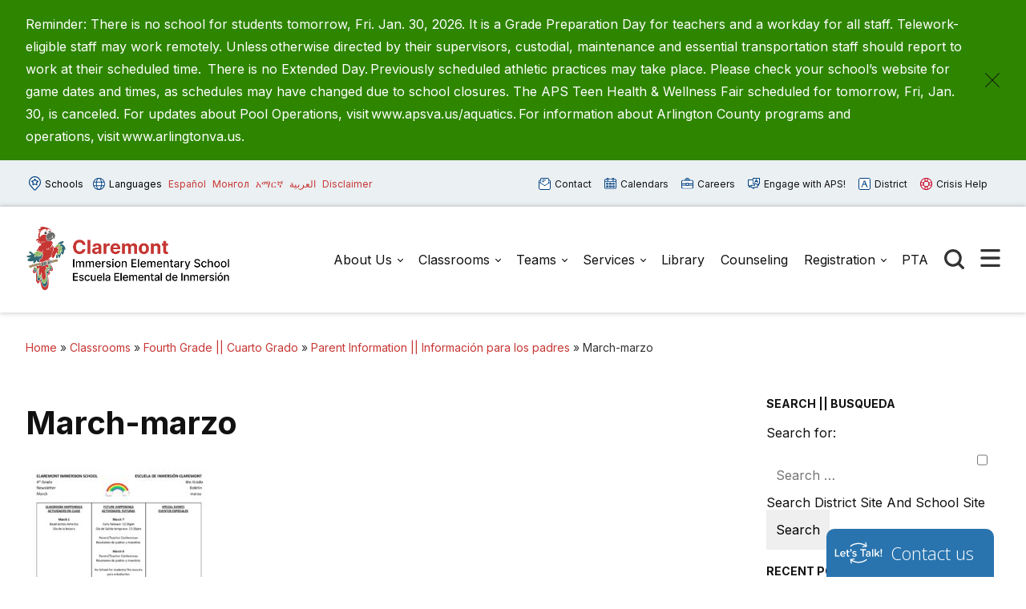

--- FILE ---
content_type: text/html; charset=UTF-8
request_url: https://claremont.apsva.us/classrooms/4th-grade/parent-information-informacion-para-los-padres-3/march-marzo/
body_size: 15216
content:

<!doctype html>

  <html class="no-js"  lang="en-US">

	<head>
	
		<meta charset="utf-8">
		<meta name="viewport" content="width=device-width, initial-scale=1.0">

		<meta name='robots' content='index, follow, max-image-preview:large, max-snippet:-1, max-video-preview:-1' />
	<style>img:is([sizes="auto" i], [sizes^="auto," i]) { contain-intrinsic-size: 3000px 1500px }</style>
	
	<!-- This site is optimized with the Yoast SEO plugin v26.8 - https://yoast.com/product/yoast-seo-wordpress/ -->
	<title>March-marzo - Claremont</title>
	<link rel="canonical" href="https://claremont.apsva.us/classrooms/4th-grade/parent-information-informacion-para-los-padres-3/march-marzo/" />
	<meta property="og:locale" content="en_US" />
	<meta property="og:type" content="article" />
	<meta property="og:title" content="March-marzo - Claremont" />
	<meta property="og:url" content="https://claremont.apsva.us/classrooms/4th-grade/parent-information-informacion-para-los-padres-3/march-marzo/" />
	<meta property="og:site_name" content="Claremont" />
	<meta name="twitter:card" content="summary_large_image" />
	<script type="application/ld+json" class="yoast-schema-graph">{"@context":"https://schema.org","@graph":[{"@type":"WebPage","@id":"https://claremont.apsva.us/classrooms/4th-grade/parent-information-informacion-para-los-padres-3/march-marzo/","url":"https://claremont.apsva.us/classrooms/4th-grade/parent-information-informacion-para-los-padres-3/march-marzo/","name":"March-marzo - Claremont","isPartOf":{"@id":"https://claremont.apsva.us/#website"},"primaryImageOfPage":{"@id":"https://claremont.apsva.us/classrooms/4th-grade/parent-information-informacion-para-los-padres-3/march-marzo/#primaryimage"},"image":{"@id":"https://claremont.apsva.us/classrooms/4th-grade/parent-information-informacion-para-los-padres-3/march-marzo/#primaryimage"},"thumbnailUrl":"https://claremont.apsva.us/wp-content/uploads/sites/13/2019/02/March-marzo-pdf.jpg","datePublished":"2019-02-28T13:11:56+00:00","breadcrumb":{"@id":"https://claremont.apsva.us/classrooms/4th-grade/parent-information-informacion-para-los-padres-3/march-marzo/#breadcrumb"},"inLanguage":"en-US","potentialAction":[{"@type":"ReadAction","target":["https://claremont.apsva.us/classrooms/4th-grade/parent-information-informacion-para-los-padres-3/march-marzo/"]}]},{"@type":"ImageObject","inLanguage":"en-US","@id":"https://claremont.apsva.us/classrooms/4th-grade/parent-information-informacion-para-los-padres-3/march-marzo/#primaryimage","url":"https://claremont.apsva.us/wp-content/uploads/sites/13/2019/02/March-marzo-pdf.jpg","contentUrl":"https://claremont.apsva.us/wp-content/uploads/sites/13/2019/02/March-marzo-pdf.jpg"},{"@type":"BreadcrumbList","@id":"https://claremont.apsva.us/classrooms/4th-grade/parent-information-informacion-para-los-padres-3/march-marzo/#breadcrumb","itemListElement":[{"@type":"ListItem","position":1,"name":"Home","item":"https://claremont.apsva.us/"},{"@type":"ListItem","position":2,"name":"Classrooms","item":"https://claremont.apsva.us/classrooms/"},{"@type":"ListItem","position":3,"name":"Fourth Grade || Cuarto Grado","item":"https://claremont.apsva.us/classrooms/4th-grade/"},{"@type":"ListItem","position":4,"name":"Parent Information || Información para los padres","item":"https://claremont.apsva.us/classrooms/4th-grade/parent-information-informacion-para-los-padres-3/"},{"@type":"ListItem","position":5,"name":"March-marzo"}]},{"@type":"WebSite","@id":"https://claremont.apsva.us/#website","url":"https://claremont.apsva.us/","name":"Claremont","description":"Escuela de Inmersión","publisher":{"@id":"https://claremont.apsva.us/#organization"},"potentialAction":[{"@type":"SearchAction","target":{"@type":"EntryPoint","urlTemplate":"https://claremont.apsva.us/?s={search_term_string}"},"query-input":{"@type":"PropertyValueSpecification","valueRequired":true,"valueName":"search_term_string"}}],"inLanguage":"en-US"},{"@type":"Organization","@id":"https://claremont.apsva.us/#organization","name":"Claremont","url":"https://claremont.apsva.us/","logo":{"@type":"ImageObject","inLanguage":"en-US","@id":"https://claremont.apsva.us/#/schema/logo/image/","url":"https://claremont.apsva.us/wp-content/uploads/sites/13/2024/01/claremont-logo-updated.png","contentUrl":"https://claremont.apsva.us/wp-content/uploads/sites/13/2024/01/claremont-logo-updated.png","width":500,"height":158,"caption":"Claremont"},"image":{"@id":"https://claremont.apsva.us/#/schema/logo/image/"}}]}</script>
	<!-- / Yoast SEO plugin. -->


<link rel='dns-prefetch' href='//www.googletagmanager.com' />
<link rel="alternate" type="application/rss+xml" title="Claremont &raquo; Feed" href="https://claremont.apsva.us/feed/" />
<link rel="alternate" type="application/rss+xml" title="Claremont &raquo; Comments Feed" href="https://claremont.apsva.us/comments/feed/" />
<link rel="alternate" type="text/calendar" title="Claremont &raquo; iCal Feed" href="https://claremont.apsva.us/events/?ical=1" />
<link rel='stylesheet' id='twb-open-sans-css' href='https://fonts.googleapis.com/css?family=Open+Sans%3A300%2C400%2C500%2C600%2C700%2C800&#038;display=swap&#038;ver=6.8.3' type='text/css' media='all' />
<link rel='stylesheet' id='twb-global-css' href='https://claremont.apsva.us/wp-content/plugins/wd-instagram-feed/booster/assets/css/global.css?ver=1.0.0' type='text/css' media='all' />
<link rel='stylesheet' id='tribe-events-pro-mini-calendar-block-styles-css' href='https://claremont.apsva.us/wp-content/plugins/events-calendar-pro/build/css/tribe-events-pro-mini-calendar-block.css?ver=7.7.12' type='text/css' media='all' />
<link rel='stylesheet' id='wp-block-library-css' href='https://claremont.apsva.us/wp-includes/css/dist/block-library/style.min.css?ver=6.8.3' type='text/css' media='all' />
<style id='classic-theme-styles-inline-css' type='text/css'>
/*! This file is auto-generated */
.wp-block-button__link{color:#fff;background-color:#32373c;border-radius:9999px;box-shadow:none;text-decoration:none;padding:calc(.667em + 2px) calc(1.333em + 2px);font-size:1.125em}.wp-block-file__button{background:#32373c;color:#fff;text-decoration:none}
</style>
<style id='global-styles-inline-css' type='text/css'>
:root{--wp--preset--aspect-ratio--square: 1;--wp--preset--aspect-ratio--4-3: 4/3;--wp--preset--aspect-ratio--3-4: 3/4;--wp--preset--aspect-ratio--3-2: 3/2;--wp--preset--aspect-ratio--2-3: 2/3;--wp--preset--aspect-ratio--16-9: 16/9;--wp--preset--aspect-ratio--9-16: 9/16;--wp--preset--color--black: #000000;--wp--preset--color--cyan-bluish-gray: #abb8c3;--wp--preset--color--white: #ffffff;--wp--preset--color--pale-pink: #f78da7;--wp--preset--color--vivid-red: #cf2e2e;--wp--preset--color--luminous-vivid-orange: #ff6900;--wp--preset--color--luminous-vivid-amber: #fcb900;--wp--preset--color--light-green-cyan: #7bdcb5;--wp--preset--color--vivid-green-cyan: #00d084;--wp--preset--color--pale-cyan-blue: #8ed1fc;--wp--preset--color--vivid-cyan-blue: #0693e3;--wp--preset--color--vivid-purple: #9b51e0;--wp--preset--gradient--vivid-cyan-blue-to-vivid-purple: linear-gradient(135deg,rgba(6,147,227,1) 0%,rgb(155,81,224) 100%);--wp--preset--gradient--light-green-cyan-to-vivid-green-cyan: linear-gradient(135deg,rgb(122,220,180) 0%,rgb(0,208,130) 100%);--wp--preset--gradient--luminous-vivid-amber-to-luminous-vivid-orange: linear-gradient(135deg,rgba(252,185,0,1) 0%,rgba(255,105,0,1) 100%);--wp--preset--gradient--luminous-vivid-orange-to-vivid-red: linear-gradient(135deg,rgba(255,105,0,1) 0%,rgb(207,46,46) 100%);--wp--preset--gradient--very-light-gray-to-cyan-bluish-gray: linear-gradient(135deg,rgb(238,238,238) 0%,rgb(169,184,195) 100%);--wp--preset--gradient--cool-to-warm-spectrum: linear-gradient(135deg,rgb(74,234,220) 0%,rgb(151,120,209) 20%,rgb(207,42,186) 40%,rgb(238,44,130) 60%,rgb(251,105,98) 80%,rgb(254,248,76) 100%);--wp--preset--gradient--blush-light-purple: linear-gradient(135deg,rgb(255,206,236) 0%,rgb(152,150,240) 100%);--wp--preset--gradient--blush-bordeaux: linear-gradient(135deg,rgb(254,205,165) 0%,rgb(254,45,45) 50%,rgb(107,0,62) 100%);--wp--preset--gradient--luminous-dusk: linear-gradient(135deg,rgb(255,203,112) 0%,rgb(199,81,192) 50%,rgb(65,88,208) 100%);--wp--preset--gradient--pale-ocean: linear-gradient(135deg,rgb(255,245,203) 0%,rgb(182,227,212) 50%,rgb(51,167,181) 100%);--wp--preset--gradient--electric-grass: linear-gradient(135deg,rgb(202,248,128) 0%,rgb(113,206,126) 100%);--wp--preset--gradient--midnight: linear-gradient(135deg,rgb(2,3,129) 0%,rgb(40,116,252) 100%);--wp--preset--font-size--small: 13px;--wp--preset--font-size--medium: 20px;--wp--preset--font-size--large: 36px;--wp--preset--font-size--x-large: 42px;--wp--preset--spacing--20: 0.44rem;--wp--preset--spacing--30: 0.67rem;--wp--preset--spacing--40: 1rem;--wp--preset--spacing--50: 1.5rem;--wp--preset--spacing--60: 2.25rem;--wp--preset--spacing--70: 3.38rem;--wp--preset--spacing--80: 5.06rem;--wp--preset--shadow--natural: 6px 6px 9px rgba(0, 0, 0, 0.2);--wp--preset--shadow--deep: 12px 12px 50px rgba(0, 0, 0, 0.4);--wp--preset--shadow--sharp: 6px 6px 0px rgba(0, 0, 0, 0.2);--wp--preset--shadow--outlined: 6px 6px 0px -3px rgba(255, 255, 255, 1), 6px 6px rgba(0, 0, 0, 1);--wp--preset--shadow--crisp: 6px 6px 0px rgba(0, 0, 0, 1);}:where(.is-layout-flex){gap: 0.5em;}:where(.is-layout-grid){gap: 0.5em;}body .is-layout-flex{display: flex;}.is-layout-flex{flex-wrap: wrap;align-items: center;}.is-layout-flex > :is(*, div){margin: 0;}body .is-layout-grid{display: grid;}.is-layout-grid > :is(*, div){margin: 0;}:where(.wp-block-columns.is-layout-flex){gap: 2em;}:where(.wp-block-columns.is-layout-grid){gap: 2em;}:where(.wp-block-post-template.is-layout-flex){gap: 1.25em;}:where(.wp-block-post-template.is-layout-grid){gap: 1.25em;}.has-black-color{color: var(--wp--preset--color--black) !important;}.has-cyan-bluish-gray-color{color: var(--wp--preset--color--cyan-bluish-gray) !important;}.has-white-color{color: var(--wp--preset--color--white) !important;}.has-pale-pink-color{color: var(--wp--preset--color--pale-pink) !important;}.has-vivid-red-color{color: var(--wp--preset--color--vivid-red) !important;}.has-luminous-vivid-orange-color{color: var(--wp--preset--color--luminous-vivid-orange) !important;}.has-luminous-vivid-amber-color{color: var(--wp--preset--color--luminous-vivid-amber) !important;}.has-light-green-cyan-color{color: var(--wp--preset--color--light-green-cyan) !important;}.has-vivid-green-cyan-color{color: var(--wp--preset--color--vivid-green-cyan) !important;}.has-pale-cyan-blue-color{color: var(--wp--preset--color--pale-cyan-blue) !important;}.has-vivid-cyan-blue-color{color: var(--wp--preset--color--vivid-cyan-blue) !important;}.has-vivid-purple-color{color: var(--wp--preset--color--vivid-purple) !important;}.has-black-background-color{background-color: var(--wp--preset--color--black) !important;}.has-cyan-bluish-gray-background-color{background-color: var(--wp--preset--color--cyan-bluish-gray) !important;}.has-white-background-color{background-color: var(--wp--preset--color--white) !important;}.has-pale-pink-background-color{background-color: var(--wp--preset--color--pale-pink) !important;}.has-vivid-red-background-color{background-color: var(--wp--preset--color--vivid-red) !important;}.has-luminous-vivid-orange-background-color{background-color: var(--wp--preset--color--luminous-vivid-orange) !important;}.has-luminous-vivid-amber-background-color{background-color: var(--wp--preset--color--luminous-vivid-amber) !important;}.has-light-green-cyan-background-color{background-color: var(--wp--preset--color--light-green-cyan) !important;}.has-vivid-green-cyan-background-color{background-color: var(--wp--preset--color--vivid-green-cyan) !important;}.has-pale-cyan-blue-background-color{background-color: var(--wp--preset--color--pale-cyan-blue) !important;}.has-vivid-cyan-blue-background-color{background-color: var(--wp--preset--color--vivid-cyan-blue) !important;}.has-vivid-purple-background-color{background-color: var(--wp--preset--color--vivid-purple) !important;}.has-black-border-color{border-color: var(--wp--preset--color--black) !important;}.has-cyan-bluish-gray-border-color{border-color: var(--wp--preset--color--cyan-bluish-gray) !important;}.has-white-border-color{border-color: var(--wp--preset--color--white) !important;}.has-pale-pink-border-color{border-color: var(--wp--preset--color--pale-pink) !important;}.has-vivid-red-border-color{border-color: var(--wp--preset--color--vivid-red) !important;}.has-luminous-vivid-orange-border-color{border-color: var(--wp--preset--color--luminous-vivid-orange) !important;}.has-luminous-vivid-amber-border-color{border-color: var(--wp--preset--color--luminous-vivid-amber) !important;}.has-light-green-cyan-border-color{border-color: var(--wp--preset--color--light-green-cyan) !important;}.has-vivid-green-cyan-border-color{border-color: var(--wp--preset--color--vivid-green-cyan) !important;}.has-pale-cyan-blue-border-color{border-color: var(--wp--preset--color--pale-cyan-blue) !important;}.has-vivid-cyan-blue-border-color{border-color: var(--wp--preset--color--vivid-cyan-blue) !important;}.has-vivid-purple-border-color{border-color: var(--wp--preset--color--vivid-purple) !important;}.has-vivid-cyan-blue-to-vivid-purple-gradient-background{background: var(--wp--preset--gradient--vivid-cyan-blue-to-vivid-purple) !important;}.has-light-green-cyan-to-vivid-green-cyan-gradient-background{background: var(--wp--preset--gradient--light-green-cyan-to-vivid-green-cyan) !important;}.has-luminous-vivid-amber-to-luminous-vivid-orange-gradient-background{background: var(--wp--preset--gradient--luminous-vivid-amber-to-luminous-vivid-orange) !important;}.has-luminous-vivid-orange-to-vivid-red-gradient-background{background: var(--wp--preset--gradient--luminous-vivid-orange-to-vivid-red) !important;}.has-very-light-gray-to-cyan-bluish-gray-gradient-background{background: var(--wp--preset--gradient--very-light-gray-to-cyan-bluish-gray) !important;}.has-cool-to-warm-spectrum-gradient-background{background: var(--wp--preset--gradient--cool-to-warm-spectrum) !important;}.has-blush-light-purple-gradient-background{background: var(--wp--preset--gradient--blush-light-purple) !important;}.has-blush-bordeaux-gradient-background{background: var(--wp--preset--gradient--blush-bordeaux) !important;}.has-luminous-dusk-gradient-background{background: var(--wp--preset--gradient--luminous-dusk) !important;}.has-pale-ocean-gradient-background{background: var(--wp--preset--gradient--pale-ocean) !important;}.has-electric-grass-gradient-background{background: var(--wp--preset--gradient--electric-grass) !important;}.has-midnight-gradient-background{background: var(--wp--preset--gradient--midnight) !important;}.has-small-font-size{font-size: var(--wp--preset--font-size--small) !important;}.has-medium-font-size{font-size: var(--wp--preset--font-size--medium) !important;}.has-large-font-size{font-size: var(--wp--preset--font-size--large) !important;}.has-x-large-font-size{font-size: var(--wp--preset--font-size--x-large) !important;}
:where(.wp-block-post-template.is-layout-flex){gap: 1.25em;}:where(.wp-block-post-template.is-layout-grid){gap: 1.25em;}
:where(.wp-block-columns.is-layout-flex){gap: 2em;}:where(.wp-block-columns.is-layout-grid){gap: 2em;}
:root :where(.wp-block-pullquote){font-size: 1.5em;line-height: 1.6;}
</style>
<style id='highcharts-custom-styles-inline-css' type='text/css'>

    div[class^='highstock_'],
    .highcharts-root,
    .highcharts-container {
        overflow: visible !important;
    }
</style>
<link rel='stylesheet' id='site-css-css' href='https://claremont.apsva.us/wp-content/themes/aps-theme/assets/styles/theme-styles.css?ver=1769202837' type='text/css' media='all' />
<script type="text/javascript" src="https://claremont.apsva.us/wp-includes/js/jquery/jquery.min.js?ver=3.7.1" id="jquery-core-js"></script>
<script type="text/javascript" src="https://claremont.apsva.us/wp-includes/js/jquery/jquery-migrate.min.js?ver=3.4.1" id="jquery-migrate-js"></script>
<script type="text/javascript" src="https://claremont.apsva.us/wp-content/plugins/wd-instagram-feed/booster/assets/js/circle-progress.js?ver=1.2.2" id="twb-circle-js"></script>
<script type="text/javascript" id="twb-global-js-extra">
/* <![CDATA[ */
var twb = {"nonce":"1b4be207ec","ajax_url":"https:\/\/claremont.apsva.us\/wp-admin\/admin-ajax.php","plugin_url":"https:\/\/claremont.apsva.us\/wp-content\/plugins\/wd-instagram-feed\/booster","href":"https:\/\/claremont.apsva.us\/wp-admin\/admin.php?page=twb_instagram-feed"};
var twb = {"nonce":"1b4be207ec","ajax_url":"https:\/\/claremont.apsva.us\/wp-admin\/admin-ajax.php","plugin_url":"https:\/\/claremont.apsva.us\/wp-content\/plugins\/wd-instagram-feed\/booster","href":"https:\/\/claremont.apsva.us\/wp-admin\/admin.php?page=twb_instagram-feed"};
/* ]]> */
</script>
<script type="text/javascript" src="https://claremont.apsva.us/wp-content/plugins/wd-instagram-feed/booster/assets/js/global.js?ver=1.0.0" id="twb-global-js"></script>

<!-- Google tag (gtag.js) snippet added by Site Kit -->
<!-- Google Analytics snippet added by Site Kit -->
<script type="text/javascript" src="https://www.googletagmanager.com/gtag/js?id=GT-WPQ85GC" id="google_gtagjs-js" async></script>
<script type="text/javascript" id="google_gtagjs-js-after">
/* <![CDATA[ */
window.dataLayer = window.dataLayer || [];function gtag(){dataLayer.push(arguments);}
gtag("set","linker",{"domains":["claremont.apsva.us"]});
gtag("js", new Date());
gtag("set", "developer_id.dZTNiMT", true);
gtag("config", "GT-WPQ85GC");
/* ]]> */
</script>
<link rel="https://api.w.org/" href="https://claremont.apsva.us/wp-json/" /><link rel="alternate" title="JSON" type="application/json" href="https://claremont.apsva.us/wp-json/wp/v2/media/4181" /><link rel='shortlink' href='https://claremont.apsva.us/?p=4181' />
<meta name="generator" content="Site Kit by Google 1.171.0" /><meta name="tec-api-version" content="v1"><meta name="tec-api-origin" content="https://claremont.apsva.us"><link rel="alternate" href="https://claremont.apsva.us/wp-json/tribe/events/v1/" /><link rel="icon" href="https://claremont.apsva.us/wp-content/uploads/sites/13/2024/01/cropped-claremont-site-icon-1-32x32.png" sizes="32x32" />
<link rel="icon" href="https://claremont.apsva.us/wp-content/uploads/sites/13/2024/01/cropped-claremont-site-icon-1-192x192.png" sizes="192x192" />
<link rel="apple-touch-icon" href="https://claremont.apsva.us/wp-content/uploads/sites/13/2024/01/cropped-claremont-site-icon-1-180x180.png" />
<meta name="msapplication-TileImage" content="https://claremont.apsva.us/wp-content/uploads/sites/13/2024/01/cropped-claremont-site-icon-1-270x270.png" />
		<style type="text/css" id="wp-custom-css">
			.header .main-navigation-wrapper .logo img {
    width: 255px;
}		</style>
		<style>
    /* Target only the TITLES of non-multiday events */
    .tribe-events-calendar-month [class*="event"]:not([class*="multiday"]) [class*="title"],
    .tribe-events-calendar-month [class*="event"]:not([class*="multiday"]) [class*="title"] a,

        /* More specific title targeting */
    .tribe-events-calendar-month__calendar-event:not([class*="multiday"]) .tribe-events-calendar-month__calendar-event-title,
    .tribe-events-calendar-month__calendar-event:not([class*="multiday"]) .tribe-events-calendar-month__calendar-event-title a,

        /* Target by excluding the specific all-day class we found */
    .tribe-events-calendar-month__calendar-event-title:not(.tribe-events-calendar-month__multiday-event-hidden-title),
    .tribe-events-calendar-month__calendar-event-title:not(.tribe-events-calendar-month__multiday-event-hidden-title) a {
        color: #000000 !important;
    }
    
    /* Override with higher specificity: Let timed events use category colors */
    .tribe-events-calendar-month__calendar-event-details .tribe-events-calendar-month__calendar-event-datetime ~ .tribe-events-calendar-month__calendar-event-title:not(.tribe-events-calendar-month__multiday-event-hidden-title),
    .tribe-events-calendar-month__calendar-event-details .tribe-events-calendar-month__calendar-event-datetime ~ .tribe-events-calendar-month__calendar-event-title:not(.tribe-events-calendar-month__multiday-event-hidden-title) a {
        color: inherit !important;
    }
</style>
        <script type="text/javascript">
            function doGTranslate(lang_pair) {if(lang_pair.value)lang_pair=lang_pair.value;if(lang_pair=='')return;var lang=lang_pair.split('|')[1];var plang=location.pathname.split('/')[1];if(plang.length !=2 && plang != 'zh-CN' && plang != 'zh-TW' && plang != 'hmn' && plang != 'haw' && plang != 'ceb')plang='en';if(lang == 'en')location.href=location.protocol+'//'+location.host+gt_request_uri;else location.href=location.protocol+'//'+location.host+'/'+lang+gt_request_uri;}
        </script>

        <script type="text/javascript">(function(u,x,t,w,e,a,k,s){a=function(v){try{u.setItem(t+e,v)}catch(e){}v=JSON.parse(v);for(k=0;k<v.length;k++){s=x.createElement("script");s.text="(function(u,x,t,w,e,a,k){a=u[e]=function(){a.q.push(arguments)};a.q=[];a.t=+new Date;a.c=w;k=x.createElement('script');k.async=1;k.src=t;x.getElementsByTagName('head')[0].appendChild(k)})(window,document,'"+v[k].u+"',"+JSON.stringify(v[k].c)+",'"+v[k].g+"')";x.getElementsByTagName("head")[0].appendChild(s)}};try{k=u.getItem(t+e)}catch(e){}if(k){return a(k)}k=new XMLHttpRequest;k.onreadystatechange=function(){if(k.readyState==4&&k.status==200)a(k.responseText)};k.open("POST",w+e);k.send(x.URL)})(sessionStorage,document,"uxt:","https://api.uxtweak.com/snippet/","14d720a3-2f9d-4557-bc17-a554b8285c72");</script>
        
        <script type="text/javascript">
            var gt_request_uri = location.pathname + location.search; function doGTranslate(lang_pair) {if(lang_pair.value)lang_pair=lang_pair.value;if(lang_pair=='')return;var lang=lang_pair.split('|')[1];var plang=location.pathname.split('/')[1];if(plang.length !=2 && plang != 'zh-CN' && plang != 'zh-TW' && plang != 'hmn' && plang != 'haw' && plang != 'ceb')plang='en';if(lang == 'en')location.href=location.protocol+'//'+location.host+gt_request_uri;else location.href=location.protocol+'//'+location.host+'/'+lang+gt_request_uri;}
        </script>

        
        <script type="text/javascript">
            /*<![CDATA[*/
            (function() {
                var sz = document.createElement('script'); sz.type = 'text/javascript'; sz.async = true;
                sz.src = '////siteimproveanalytics.com/js/siteanalyze_6005447.js';
                var s = document.getElementsByTagName('script')[0]; s.parentNode.insertBefore(sz, s);
            })();
            /*]]>*/
        </script>
       <script>(function(d, s, id) {var js, fjs = d.getElementsByTagName(s)[0];window.key='WYXB7YXLT@PZ5D7LT';window.url='//www.k12insight.com/';if (d.getElementById(id))return;js = d.createElement(s);js.id = id;js.src = "//www.k12insight.com/Lets-Talk/LtTabJs.aspx";fjs.parentNode.insertBefore(js, fjs);}(document, 'script', 'Lets-Talk'));</script>


        <!-- Google Tag Manager -->
        <script>(function(w,d,s,l,i){w[l]=w[l]||[];w[l].push({'gtm.start':
        new Date().getTime(),event:'gtm.js'});var f=d.getElementsByTagName(s)[0],
        j=d.createElement(s),dl=l!='dataLayer'?'&l='+l:'';j.async=true;j.src=
        'https://www.googletagmanager.com/gtm.js?id='+i+dl;f.parentNode.insertBefore(j,f);
        })(window,document,'script','dataLayer','GTM-PFTVDMGP');</script>
        <!-- End Google Tag Manager -->

                
                <style>
            a {
                color: #c63734;
            }
            .archive-list article,
            .post-wrapper .news-post,
            .single .more-news .more-news-items-wrapper .more-news-item {
                border-bottom: 2px solid #316974;
            }
            .page-navigation .pagination li a,
            .button,
            .full-menu-actions button,
            .hero-links {
                background: #316974;
            }
            .hero .text-box {
            background: #316974cc;
            }
            .button.outline {
                border: 3px solid #316974;
                color: #316974;
            }
            .button.outline:hover,
            .button,
            .hero  {
                background: #316974;
            }
            @media screen and (min-width: 48em) {
                .hero  {
                    background: #21464e; ?>;
                }
            }
            .call-to-action .cta.blue p{
                color: #fff;
            }
            .sidebar ul.menu .current_page_parent > a,
            .page-template-template-staff-directory table button {
                color: #316974;
            }
            .banner-basic a,
            .school-list-drawer ul li.school-type > a,
            .language-list-drawer ul li.school-type > a,
            .mlvl__back,
            .header .main-navigation-wrapper .main-navigation .menu-item-has-children.open > .sub-menu li a:hover,
            .page .page-banner .title-area a {
                color: #c9e7ab;
            }

            .button.secondary,
            .secondary .accordion-wrapper .accordion-title,
            .call-to-action .cta.secondary,
            .call-to-action .cta.yellow,
            .side-by-side-media-text.secondary .content {
                background: #c9e7ab;
            }

            .header .main-navigation-wrapper .main-navigation .menu-item-has-children.open > .sub-menu {
                border-bottom: 7px solid #c9e7ab;
            }

            .button.secondary {
                color: #21464e;
            }

            .banner-basic,
            .button.primary,
            .header .main-navigation-wrapper .main-navigation .menu-item-has-children.open > .sub-menu,
            .page .page-banner,
            .secondary .accordion-wrapper .accordion-title,
            .call-to-action .cta.primary,
            .call-to-action .cta.blue,
            .side-by-side-media-text.primary .content,
            .accordion-wrapper .accordion.primary .accordion-title,
            .statistics,
            .school-footer,
            .page .page-banner .title-area,
            .header .main-navigation-wrapper .main-navigation .menu-item-has-children.open > .sub-menu
            {
                background: #21464e;
            }

            .side-by-side-media-text.primary .media {
                border-top: 5px solid #21464e;
            }
            .button.secondary {
                color: #21464e !important;
            }
        </style>
        

	</head>
			
	<body class="attachment wp-singular attachment-template-default attachmentid-4181 attachment-pdf wp-custom-logo wp-theme-aps-theme tribe-no-js">

        <!-- Google Tag Manager (noscript) -->
        <noscript><iframe src="https://www.googletagmanager.com/ns.html?id=GTM-PFTVDMGP"
        height="0" width="0" style="display:none;visibility:hidden"></iframe></noscript>
        <!-- End Google Tag Manager (noscript) -->
                        
		<div class="site-wrapper">

			<a class="skip-link screen-reader-text" href="#content">Skip to Content</a>
            
            <div id="alert_container"></div>
<script id="sitewide_alert_template" type="text/html">
    <div class="alert-box <%= data.alert_style %>" data-alert="">
        <div class="container">
            <p><%= data.title %> <a href="<%= data.button_url %>"><%= data.button_text %></a></p>
            <button id="alert_dismissal_button" class="close">
                <svg id="close-icon" xmlns="http://www.w3.org/2000/svg" viewBox="0 0 19.61 19.61"><g id="Layer_1-2"><g><line class="cls-1" x1="18.28" y1="1.33" x2="1.33" y2="18.28"/><line class="cls-1" x1="1.33" y1="1.33" x2="18.28" y2="18.28"/></g></g></svg>
            </button>
        </div>
    </div>
</script>
            <div class="full-menu-actions">
                <button class="toggle-button" data-target="school-list-mobile" data-button="schools-button-mobile"><img src="https://claremont.apsva.us/wp-content/themes/aps-theme/assets/images/aps-schools.svg" alt="" /> Schools</button>
                <button class="toggle-button" data-target="language-list-mobile" data-button="languages-button-mobile"><img src="https://claremont.apsva.us/wp-content/themes/aps-theme/assets/images/aps-languages.svg" alt="" /> Languages</button>
            </div>

            <div class="full-menu-featured">
                <div class="full-menu-links">
                    <div class="link">
                        <a href="https://claremont.apsva.us/about-us/contact-us/"><img src="https://claremont.apsva.us/wp-content/themes/aps-theme/assets/images/aps-contact.svg" alt="" /> Contact <span>Us</span></a>
                    </div>
                    <div class="link">
                        <a href="https://claremont.apsva.us/calendar/"><img src="https://claremont.apsva.us/wp-content/themes/aps-theme/assets/images/aps-calendars.svg" alt="" /> Calendars</a>
                    </div>
                    <div class="link">
                        <a href="https://www.apsva.us/careers-aps/"><img src="https://claremont.apsva.us/wp-content/themes/aps-theme/assets/images/aps-careers.svg" alt="" /> Careers</a>
                    </div>
                    <div class="link">
                        <a href="https://www.apsva.us/engage/"><img src="https://claremont.apsva.us/wp-content/themes/aps-theme/assets/images/aps-engage.svg" alt="" /> Engage <span>with APS!</span></a>
                    </div>
                    <div class="link district">
                        <a href="https://apsva.us/"><img src="https://claremont.apsva.us/wp-content/themes/aps-theme/assets/images/aps-site.svg" alt="" /> District</a>
                    </div>
                    <div class="link">
                        <a class="crisis" href="https://www.apsva.us/mental-health/#help"><img src="https://claremont.apsva.us/wp-content/themes/aps-theme/assets/images/aps-crisis-help.svg" alt="" /><span>Crisis</span> Help</a>
                    </div>
                </div>
            </div>

			<header class="header">

                <div class="top-bar">
                    <div class="container">
                        <div class="top-bar-actions">
                            <button class="toggle-button" data-target="school-list-desktop" data-button="schools-button-desktop"><img src="https://claremont.apsva.us/wp-content/themes/aps-theme/assets/images/aps-schools.svg" alt="" /> Schools</button>
                            <button class="toggle-button" data-target="language-list-desktop" data-button="languages-button-desktop"><img src="https://claremont.apsva.us/wp-content/themes/aps-theme/assets/images/aps-languages.svg" alt="" /> Languages</button>
                            <a href="/es" onclick="doGTranslate('en|es');return false;" class="glink nturl notranslate main-language">Español</a>
                            <a href="/mn" onclick="doGTranslate('en|mn');return false;" class="glink nturl notranslate main-language">Монгол</a>        
                            <a href="/am" onclick="doGTranslate('en|am');return false;" class="glink nturl notranslate main-language">አማርኛ</a>
                            <a href="/ar" onclick="doGTranslate('en|ar');return false;" class="glink nturl notranslate main-language">العربية</a>
                            <a href="#">Disclaimer</a>
                        </div>
                        <div class="top-bar-links">
                            <a href="https://claremont.apsva.us/about-us/contact-us/"><img src="https://claremont.apsva.us/wp-content/themes/aps-theme/assets/images/aps-contact.svg" alt="" /> Contact</a>
                            <a href="https://claremont.apsva.us/calendar/"><img src="https://claremont.apsva.us/wp-content/themes/aps-theme/assets/images/aps-calendars.svg" alt="" /> Calendars</a>
                            <a href="https://www.apsva.us/careers-aps/"><img src="https://claremont.apsva.us/wp-content/themes/aps-theme/assets/images/aps-careers.svg" alt="" /> Careers</a>
                            <a href="https://www.apsva.us/engage/"><img src="https://claremont.apsva.us/wp-content/themes/aps-theme/assets/images/aps-engage.svg" alt="" /> Engage with APS!</a>
                            <a class="district" href="https://www.apsva.us/"><img src="https://claremont.apsva.us/wp-content/themes/aps-theme/assets/images/aps-site.svg" alt="" /> District</a>
                            <a class="crisis" href="https://www.apsva.us/mental-health/#help"><img src="https://claremont.apsva.us/wp-content/themes/aps-theme/assets/images/aps-crisis-help.svg" alt="" /> Crisis Help</a>
                        </div>
                    </div>
                </div>

                <div id="school-list-desktop" class="drawer school-list-drawer">
                    <div class="container">
                        <ul class="full-school-list">
                <li class="school-type">
            <a class="notranslate" href="#">
            <!-- <a class="notranslate" href=""> -->
                ELEMENTARY SCHOOLS            </a>
        </li>
            <li >
            <a class="notranslate" href="https://abingdon.apsva.us">
            <!-- <a class="notranslate" href=""> -->
                Abingdon            </a>
        </li>
            <li >
            <a class="notranslate" href="https://fleet.apsva.us">
            <!-- <a class="notranslate" href=""> -->
                Alice West Fleet            </a>
        </li>
            <li >
            <a class="notranslate" href="https://asfs.apsva.us">
            <!-- <a class="notranslate" href=""> -->
                Arlington Science Focus            </a>
        </li>
            <li >
            <a class="notranslate" href="https://ats.apsva.us">
            <!-- <a class="notranslate" href=""> -->
                Arlington Traditional            </a>
        </li>
            <li >
            <a class="notranslate" href="https://ashlawn.apsva.us">
            <!-- <a class="notranslate" href=""> -->
                Ashlawn            </a>
        </li>
            <li >
            <a class="notranslate" href="https://barcroft.apsva.us">
            <!-- <a class="notranslate" href=""> -->
                Barcroft            </a>
        </li>
            <li >
            <a class="notranslate" href="https://barrett.apsva.us">
            <!-- <a class="notranslate" href=""> -->
                Barrett            </a>
        </li>
            <li >
            <a class="notranslate" href="https://campbell.apsva.us">
            <!-- <a class="notranslate" href=""> -->
                Campbell            </a>
        </li>
            <li >
            <a class="notranslate" href="https://cardinal.apsva.us">
            <!-- <a class="notranslate" href=""> -->
                Cardinal            </a>
        </li>
            <li >
            <a class="notranslate" href="https://carlinsprings.apsva.us">
            <!-- <a class="notranslate" href=""> -->
                Carlin Springs            </a>
        </li>
            <li >
            <a class="notranslate" href="https://claremont.apsva.us">
            <!-- <a class="notranslate" href=""> -->
                Claremont            </a>
        </li>
            <li >
            <a class="notranslate" href="https://discovery.apsva.us">
            <!-- <a class="notranslate" href=""> -->
                Discovery            </a>
        </li>
            <li >
            <a class="notranslate" href="https://drew.apsva.us">
            <!-- <a class="notranslate" href=""> -->
                Drew            </a>
        </li>
            <li >
            <a class="notranslate" href="https://glebe.apsva.us">
            <!-- <a class="notranslate" href=""> -->
                Glebe            </a>
        </li>
            <li >
            <a class="notranslate" href="https://hoffmanboston.apsva.us">
            <!-- <a class="notranslate" href=""> -->
                Hoffman-Boston            </a>
        </li>
            <li >
            <a class="notranslate" href="https://innovation.apsva.us/">
            <!-- <a class="notranslate" href=""> -->
                Innovation            </a>
        </li>
            <li >
            <a class="notranslate" href="https://www.apsva.us/special-education/integration-station/">
            <!-- <a class="notranslate" href=""> -->
                Integration Station            </a>
        </li>
            <li >
            <a class="notranslate" href="https://jamestown.apsva.us">
            <!-- <a class="notranslate" href=""> -->
                Jamestown            </a>
        </li>
            <li >
            <a class="notranslate" href="https://key.apsva.us">
            <!-- <a class="notranslate" href=""> -->
                Key            </a>
        </li>
            <li >
            <a class="notranslate" href="https://longbranch.apsva.us">
            <!-- <a class="notranslate" href=""> -->
                Long Branch            </a>
        </li>
            <li >
            <a class="notranslate" href="https://montessori.apsva.us/">
            <!-- <a class="notranslate" href=""> -->
                Montessori            </a>
        </li>
            <li >
            <a class="notranslate" href="https://nottingham.apsva.us">
            <!-- <a class="notranslate" href=""> -->
                Nottingham            </a>
        </li>
            <li >
            <a class="notranslate" href="https://oakridge.apsva.us">
            <!-- <a class="notranslate" href=""> -->
                Oakridge            </a>
        </li>
            <li >
            <a class="notranslate" href="https://randolph.apsva.us">
            <!-- <a class="notranslate" href=""> -->
                Randolph            </a>
        </li>
            <li >
            <a class="notranslate" href="https://taylor.apsva.us">
            <!-- <a class="notranslate" href=""> -->
                Taylor            </a>
        </li>
            <li >
            <a class="notranslate" href="https://tuckahoe.apsva.us">
            <!-- <a class="notranslate" href=""> -->
                Tuckahoe            </a>
        </li>
            <li class="school-type">
            <a class="notranslate" href="#">
            <!-- <a class="notranslate" href=""> -->
                MIDDLE SCHOOLS            </a>
        </li>
            <li >
            <a class="notranslate" href="https://dorothyhamm.apsva.us">
            <!-- <a class="notranslate" href=""> -->
                Dorothy Hamm            </a>
        </li>
            <li >
            <a class="notranslate" href="https://gunston.apsva.us">
            <!-- <a class="notranslate" href=""> -->
                Gunston            </a>
        </li>
            <li >
            <a class="notranslate" href="https://jefferson.apsva.us">
            <!-- <a class="notranslate" href=""> -->
                Jefferson            </a>
        </li>
            <li >
            <a class="notranslate" href="https://kenmore.apsva.us">
            <!-- <a class="notranslate" href=""> -->
                Kenmore            </a>
        </li>
            <li >
            <a class="notranslate" href="https://swanson.apsva.us">
            <!-- <a class="notranslate" href=""> -->
                Swanson            </a>
        </li>
            <li >
            <a class="notranslate" href="https://williamsburg.apsva.us">
            <!-- <a class="notranslate" href=""> -->
                Williamsburg            </a>
        </li>
            <li class="school-type">
            <a class="notranslate" href="#">
            <!-- <a class="notranslate" href=""> -->
                HIGH SCHOOLS &amp; PROGRAMS            </a>
        </li>
            <li >
            <a class="notranslate" href="https://careercenter.apsva.us">
            <!-- <a class="notranslate" href=""> -->
                Arlington Career Center            </a>
        </li>
            <li >
            <a class="notranslate" href="https://arlingtontech.apsva.us/">
            <!-- <a class="notranslate" href=""> -->
                Arlington Tech            </a>
        </li>
            <li >
            <a class="notranslate" href="https://achs.apsva.us">
            <!-- <a class="notranslate" href=""> -->
                Arlington Community High School            </a>
        </li>
            <li >
            <a class="notranslate" href="https://hbwoodlawn.apsva.us">
            <!-- <a class="notranslate" href=""> -->
                H-B Woodlawn            </a>
        </li>
            <li >
            <a class="notranslate" href="https://wakefield.apsva.us">
            <!-- <a class="notranslate" href=""> -->
                Wakefield            </a>
        </li>
            <li >
            <a class="notranslate" href="https://wl.apsva.us">
            <!-- <a class="notranslate" href=""> -->
                Washington-Liberty            </a>
        </li>
            <li >
            <a class="notranslate" href="https://yhs.apsva.us">
            <!-- <a class="notranslate" href=""> -->
                Yorktown            </a>
        </li>
            <li >
            <a class="notranslate" href="https://hsc.apsva.us">
            <!-- <a class="notranslate" href=""> -->
                Langston            </a>
        </li>
            <li >
            <a class="notranslate" href="https://shriver.apsva.us">
            <!-- <a class="notranslate" href=""> -->
                Shriver            </a>
        </li>
            <li class="hide-district-btn school-type">
            <a class="notranslate" href="https://www.apsva.us">
            <!-- <a class="notranslate" href=""> -->
                DISTRICT SITE            </a>
        </li>
    </ul>                    </div>
                </div>

                <div id="language-list-desktop" class="drawer language-list-drawer">
                    <div class="container">
                        <nav role="navigation">
                            
<ul>
            <li>
            <a href="/es" onclick="doGTranslate('en|es');return false;" title="Español" class="glink nturl notranslate">Español</a>
        </li>
            <li>
            <a href="/" onclick="doGTranslate('en|');return false;" title="English" class="glink nturl notranslate">English</a>
        </li>
            <li>
            <a href="/am" onclick="doGTranslate('en|am');return false;" title="አማርኛ" class="glink nturl notranslate">አማርኛ</a>
        </li>
            <li>
            <a href="/ar" onclick="doGTranslate('en|ar');return false;" title="العربية" class="glink nturl notranslate">العربية</a>
        </li>
            <li>
            <a href="/mn" onclick="doGTranslate('en|mn');return false;" title="Монгол" class="glink nturl notranslate">Монгол</a>
        </li>
            <li>
            <a href="/bn" onclick="doGTranslate('en|bn');return false;" title="বাংলা" class="glink nturl notranslate">বাংলা</a>
        </li>
            <li>
            <a href="/zh-CN" onclick="doGTranslate('en|zh-CN');return false;" title="中文 (Simplified)" class="glink nturl notranslate">中文 (Simplified)</a>
        </li>
            <li>
            <a href="/zh-TW" onclick="doGTranslate('en|zh-TW');return false;" title="中文 (Traditional)" class="glink nturl notranslate">中文 (Traditional)</a>
        </li>
            <li>
            <a href="/fr" onclick="doGTranslate('en|fr');return false;" title="Français" class="glink nturl notranslate">Français</a>
        </li>
            <li>
            <a href="/de" onclick="doGTranslate('en|de');return false;" title="Deutsche" class="glink nturl notranslate">Deutsche</a>
        </li>
            <li>
            <a href="/ja" onclick="doGTranslate('en|ja');return false;" title="日本語" class="glink nturl notranslate">日本語</a>
        </li>
            <li>
            <a href="/ko" onclick="doGTranslate('en|ko');return false;" title="한국어" class="glink nturl notranslate">한국어</a>
        </li>
            <li>
            <a href="/pt" onclick="doGTranslate('en|pt');return false;" title="Português" class="glink nturl notranslate">Português</a>
        </li>
            <li>
            <a href="/ru" onclick="doGTranslate('en|ru');return false;" title="русский" class="glink nturl notranslate">русский</a>
        </li>
            <li>
            <a href="/ur" onclick="doGTranslate('en|ur');return false;" title="اردو" class="glink nturl notranslate">اردو</a>
        </li>
            <li>
            <a href="/vi" onclick="doGTranslate('en|vi');return false;" title="Tiếng Việt" class="glink nturl notranslate">Tiếng Việt</a>
        </li>
    </ul>                        </nav>
                    </div>
                </div>

                <div class="main-navigation-wrapper">
                    <div class="container">
                        <a class="logo" href="https://claremont.apsva.us/" rel="home">
                                                            <img src="https://claremont.apsva.us/wp-content/uploads/sites/13/2024/01/claremont-logo-updated.png" alt="Claremont" />
                                                    </a>

                        <nav aria-label="Main">
                            <ul id="menu-main-menu" class="main-navigation"><li id="menu-item-7280" class="menu-item menu-item-type-custom menu-item-object-custom menu-item-has-children menu-item-7280"><a href="#">About Us</a>
<ul class="sub-menu">
	<li id="menu-item-7283" class="menu-item menu-item-type-post_type menu-item-object-page menu-item-7283"><a href="https://claremont.apsva.us/about-us/mission-vision-values-and-goals/">Mission, Vision, Values and Goals</a></li>
	<li id="menu-item-7284" class="menu-item menu-item-type-post_type menu-item-object-page menu-item-7284"><a href="https://claremont.apsva.us/about-us/benefits-of-dual-language-enrollment-beneficios-del-programa-de-inmersion-bilingue/">Benefits of Dual Language Enrollment</a></li>
	<li id="menu-item-7727" class="menu-item menu-item-type-post_type menu-item-object-page menu-item-7727"><a href="https://claremont.apsva.us/ruler/">RULER</a></li>
	<li id="menu-item-7737" class="menu-item menu-item-type-post_type menu-item-object-page menu-item-7737"><a href="https://claremont.apsva.us/face/">FACE</a></li>
	<li id="menu-item-7282" class="menu-item menu-item-type-post_type menu-item-object-page menu-item-7282"><a href="https://claremont.apsva.us/about-us/school-introductionintroduccion-de-la-escuela/">School Introduction</a></li>
	<li id="menu-item-7448" class="menu-item menu-item-type-post_type menu-item-object-page menu-item-7448"><a href="https://claremont.apsva.us/about-us/contact-us/">Contact Us</a></li>
	<li id="menu-item-7286" class="menu-item menu-item-type-custom menu-item-object-custom menu-item-7286"><a href="https://www.apsva.us/schools-programs/school-management-plans/">School Management Plan</a></li>
	<li id="menu-item-7287" class="menu-item menu-item-type-custom menu-item-object-custom menu-item-7287"><a href="https://schoolquality.virginia.gov/schools/claremont-immersion">School Report Card</a></li>
	<li id="menu-item-7317" class="menu-item menu-item-type-post_type menu-item-object-page menu-item-7317"><a href="https://claremont.apsva.us/about-us/dual-language-immersion-program-programa-de-inmersion-dual/">Dual Language Immersion Program</a></li>
	<li id="menu-item-7285" class="menu-item menu-item-type-post_type menu-item-object-page menu-item-7285"><a href="https://claremont.apsva.us/about-us/international-spanish-academies-internacional-academia-espanol/">International Spanish Academies</a></li>
	<li id="menu-item-7316" class="menu-item menu-item-type-post_type menu-item-object-page menu-item-7316"><a href="https://claremont.apsva.us/about-us/building-use-uso-del-edificio/">Building Use</a></li>
</ul>
</li>
<li id="menu-item-7281" class="menu-item menu-item-type-custom menu-item-object-custom menu-item-has-children menu-item-7281"><a href="#">Classrooms</a>
<ul class="sub-menu">
	<li id="menu-item-7303" class="menu-item menu-item-type-post_type menu-item-object-page menu-item-7303"><a href="https://claremont.apsva.us/classrooms/vpi/">VPI (Virginia Preschool Initiative)</a></li>
	<li id="menu-item-7291" class="menu-item menu-item-type-post_type menu-item-object-page menu-item-7291"><a href="https://claremont.apsva.us/classrooms/kindergarten/">Kindergarten</a></li>
	<li id="menu-item-7289" class="menu-item menu-item-type-post_type menu-item-object-page menu-item-7289"><a href="https://claremont.apsva.us/classrooms/1st-grade/">First Grade</a></li>
	<li id="menu-item-7300" class="menu-item menu-item-type-post_type menu-item-object-page menu-item-7300"><a href="https://claremont.apsva.us/classrooms/2nd-grade/">Second Grade</a></li>
	<li id="menu-item-7290" class="menu-item menu-item-type-post_type menu-item-object-page menu-item-7290"><a href="https://claremont.apsva.us/classrooms/3rd-grade/">Third Grade</a></li>
	<li id="menu-item-7301" class="menu-item menu-item-type-post_type menu-item-object-page menu-item-7301"><a href="https://claremont.apsva.us/classrooms/4th-grade/">Fourth Grade</a></li>
	<li id="menu-item-7288" class="menu-item menu-item-type-post_type menu-item-object-page menu-item-7288"><a href="https://claremont.apsva.us/classrooms/5th-grade/">Fifth Grade</a></li>
	<li id="menu-item-7305" class="menu-item menu-item-type-post_type menu-item-object-page menu-item-7305"><a href="https://claremont.apsva.us/instruction/art/">Art</a></li>
	<li id="menu-item-7307" class="menu-item menu-item-type-post_type menu-item-object-page menu-item-7307"><a href="https://claremont.apsva.us/instruction/music/">Music</a></li>
	<li id="menu-item-7302" class="menu-item menu-item-type-post_type menu-item-object-page menu-item-7302"><a href="https://claremont.apsva.us/instruction/physical-education/">Physical Education</a></li>
</ul>
</li>
<li id="menu-item-7618" class="menu-item menu-item-type-post_type menu-item-object-page menu-item-has-children menu-item-7618"><a href="https://claremont.apsva.us/teams/">Teams</a>
<ul class="sub-menu">
	<li id="menu-item-7292" class="menu-item menu-item-type-post_type menu-item-object-page menu-item-7292"><a href="https://claremont.apsva.us/teams/administration/">Administration Team</a></li>
	<li id="menu-item-7621" class="menu-item menu-item-type-post_type menu-item-object-page menu-item-7621"><a href="https://claremont.apsva.us/office-team/">Office Team || Equipo de Oficina</a></li>
	<li id="menu-item-7624" class="menu-item menu-item-type-post_type menu-item-object-page menu-item-7624"><a href="https://claremont.apsva.us/teams/special-education-team/">Special Education Team || Equipo de Educación Especial</a></li>
	<li id="menu-item-7630" class="menu-item menu-item-type-post_type menu-item-object-page menu-item-7630"><a href="https://claremont.apsva.us/student-support-team/">Family Support Team || Equipo de Soporte a la familia</a></li>
	<li id="menu-item-7696" class="menu-item menu-item-type-post_type menu-item-object-page menu-item-7696"><a href="https://claremont.apsva.us/teams/extended-day-team/">Extended Day Team || Programa de Cuidado Extendido</a></li>
	<li id="menu-item-7315" class="menu-item menu-item-type-post_type menu-item-object-page menu-item-7315"><a href="https://claremont.apsva.us/teams/clinic/">Clinic || Clínica</a></li>
	<li id="menu-item-7697" class="menu-item menu-item-type-post_type menu-item-object-page menu-item-7697"><a href="https://claremont.apsva.us/custodial-team/">Custodial Team || Equipo de Conserjes</a></li>
	<li id="menu-item-7709" class="menu-item menu-item-type-post_type menu-item-object-page menu-item-7709"><a href="https://claremont.apsva.us/teams/cafeteria/">Cafeteria || Cafetería</a></li>
	<li id="menu-item-7314" class="menu-item menu-item-type-post_type menu-item-object-page menu-item-7314"><a href="https://claremont.apsva.us/programs-services/transportation/">Transportation</a></li>
</ul>
</li>
<li id="menu-item-7309" class="menu-item menu-item-type-custom menu-item-object-custom menu-item-has-children menu-item-7309"><a href="#">Services</a>
<ul class="sub-menu">
	<li id="menu-item-7304" class="menu-item menu-item-type-post_type menu-item-object-page menu-item-7304"><a href="https://claremont.apsva.us/technology/">Technology</a></li>
	<li id="menu-item-7319" class="menu-item menu-item-type-post_type menu-item-object-page menu-item-7319"><a href="https://claremont.apsva.us/biliteracy-aprendizaje-en-dos-idiomas/">Biliteracy</a></li>
	<li id="menu-item-7312" class="menu-item menu-item-type-post_type menu-item-object-page menu-item-7312"><a href="https://claremont.apsva.us/programs-services/gifted-services/">Advanced Academics</a></li>
	<li id="menu-item-7306" class="menu-item menu-item-type-post_type menu-item-object-page menu-item-7306"><a href="https://claremont.apsva.us/instruction/math/">Math</a></li>
	<li id="menu-item-7308" class="menu-item menu-item-type-post_type menu-item-object-page menu-item-7308"><a href="https://claremont.apsva.us/instruction/social-studies/">Social Studies</a></li>
	<li id="menu-item-7313" class="menu-item menu-item-type-post_type menu-item-object-page menu-item-7313"><a href="https://claremont.apsva.us/programs-services/student-services/">Student Services</a></li>
</ul>
</li>
<li id="menu-item-7326" class="menu-item menu-item-type-post_type menu-item-object-page menu-item-7326"><a href="https://claremont.apsva.us/library/">Library</a></li>
<li id="menu-item-7327" class="menu-item menu-item-type-post_type menu-item-object-page menu-item-7327"><a href="https://claremont.apsva.us/programs-services/counseling/">Counseling</a></li>
<li id="menu-item-7324" class="menu-item menu-item-type-custom menu-item-object-custom menu-item-has-children menu-item-7324"><a href="#">Registration</a>
<ul class="sub-menu">
	<li id="menu-item-7336" class="menu-item menu-item-type-post_type menu-item-object-page menu-item-7336"><a target="_blank" href="https://claremont.apsva.us/registration/registering-your-child-2/">Registering Your Child</a></li>
	<li id="menu-item-7333" class="menu-item menu-item-type-post_type menu-item-object-page menu-item-7333"><a target="_blank" href="https://claremont.apsva.us/registration/aps-boundary-attendance-area-locator/">Boundary (Attendance Area) Locator</a></li>
	<li id="menu-item-7451" class="menu-item menu-item-type-custom menu-item-object-custom menu-item-7451"><a href="https://www.apsva.us/school-options/">How to Apply to Elementary Countywide Schools</a></li>
	<li id="menu-item-7338" class="menu-item menu-item-type-custom menu-item-object-custom menu-item-7338"><a href="https://claremont.apsva.us/wp-content/uploads/sites/13/2020/05/Formulario-de-informacion-1-5-grado-.docx.pdf">1st-5th Grade Parent Information Form</a></li>
	<li id="menu-item-7337" class="menu-item menu-item-type-custom menu-item-object-custom menu-item-7337"><a target="_blank" href="https://claremont.apsva.us/wp-content/uploads/sites/13/2022/05/Kindergarten-Welcome-CIS-2022-1.pdf">Kindergarten Parent Information Form</a></li>
	<li id="menu-item-7339" class="menu-item menu-item-type-custom menu-item-object-custom menu-item-7339"><a target="_blank" href="https://claremont.apsva.us/wp-content/uploads/sites/13/2022/05/Pre-Kindergarten-Welcome-CIS-2022.pdf">VPI Parent Information Form</a></li>
	<li id="menu-item-7335" class="menu-item menu-item-type-post_type menu-item-object-page menu-item-7335"><a href="https://claremont.apsva.us/registration/summer-school/">Summer School</a></li>
	<li id="menu-item-7332" class="menu-item menu-item-type-custom menu-item-object-custom menu-item-7332"><a target="_blank" href="https://www.apsva.us/transportation-services/">Transportation Services</a></li>
</ul>
</li>
<li id="menu-item-7328" class="menu-item menu-item-type-custom menu-item-object-custom menu-item-7328"><a target="_blank" href="https://claremontpta.org/">PTA</a></li>
</ul>                            <button class="nav-button search-button toggle-button" data-target="full-search-wrapper" data-button="search-button"><span class="screen-reader-text">Open Search</button>
                            <button class="nav-button menu-button toggle-button" data-target="full-menu-wrapper" data-button="menu-button"><span class="screen-reader-text">Open Menu</button>
                        </nav>
                    </div>
                </div>
                
                <div class="full-menu-wrapper drawer" id="full-menu-wrapper">
                    <div class="drawer-title-wrapper">
                        <div class="drawer-title">Full Menu</div>
                    </div>
                    <nav class="menu-wrapper">
                        <ul id="menu-main-menu-1" class="full-menu"><li class="menu-item menu-item-type-custom menu-item-object-custom menu-item-has-children menu-item-7280"><a href="#">About Us</a>
<ul class="sub-menu">
	<li class="menu-item menu-item-type-post_type menu-item-object-page menu-item-7283"><a href="https://claremont.apsva.us/about-us/mission-vision-values-and-goals/">Mission, Vision, Values and Goals</a></li>
	<li class="menu-item menu-item-type-post_type menu-item-object-page menu-item-7284"><a href="https://claremont.apsva.us/about-us/benefits-of-dual-language-enrollment-beneficios-del-programa-de-inmersion-bilingue/">Benefits of Dual Language Enrollment</a></li>
	<li class="menu-item menu-item-type-post_type menu-item-object-page menu-item-7727"><a href="https://claremont.apsva.us/ruler/">RULER</a></li>
	<li class="menu-item menu-item-type-post_type menu-item-object-page menu-item-7737"><a href="https://claremont.apsva.us/face/">FACE</a></li>
	<li class="menu-item menu-item-type-post_type menu-item-object-page menu-item-7282"><a href="https://claremont.apsva.us/about-us/school-introductionintroduccion-de-la-escuela/">School Introduction</a></li>
	<li class="menu-item menu-item-type-post_type menu-item-object-page menu-item-7448"><a href="https://claremont.apsva.us/about-us/contact-us/">Contact Us</a></li>
	<li class="menu-item menu-item-type-custom menu-item-object-custom menu-item-7286"><a href="https://www.apsva.us/schools-programs/school-management-plans/">School Management Plan</a></li>
	<li class="menu-item menu-item-type-custom menu-item-object-custom menu-item-7287"><a href="https://schoolquality.virginia.gov/schools/claremont-immersion">School Report Card</a></li>
	<li class="menu-item menu-item-type-post_type menu-item-object-page menu-item-7317"><a href="https://claremont.apsva.us/about-us/dual-language-immersion-program-programa-de-inmersion-dual/">Dual Language Immersion Program</a></li>
	<li class="menu-item menu-item-type-post_type menu-item-object-page menu-item-7285"><a href="https://claremont.apsva.us/about-us/international-spanish-academies-internacional-academia-espanol/">International Spanish Academies</a></li>
	<li class="menu-item menu-item-type-post_type menu-item-object-page menu-item-7316"><a href="https://claremont.apsva.us/about-us/building-use-uso-del-edificio/">Building Use</a></li>
</ul>
</li>
<li class="menu-item menu-item-type-custom menu-item-object-custom menu-item-has-children menu-item-7281"><a href="#">Classrooms</a>
<ul class="sub-menu">
	<li class="menu-item menu-item-type-post_type menu-item-object-page menu-item-7303"><a href="https://claremont.apsva.us/classrooms/vpi/">VPI (Virginia Preschool Initiative)</a></li>
	<li class="menu-item menu-item-type-post_type menu-item-object-page menu-item-7291"><a href="https://claremont.apsva.us/classrooms/kindergarten/">Kindergarten</a></li>
	<li class="menu-item menu-item-type-post_type menu-item-object-page menu-item-7289"><a href="https://claremont.apsva.us/classrooms/1st-grade/">First Grade</a></li>
	<li class="menu-item menu-item-type-post_type menu-item-object-page menu-item-7300"><a href="https://claremont.apsva.us/classrooms/2nd-grade/">Second Grade</a></li>
	<li class="menu-item menu-item-type-post_type menu-item-object-page menu-item-7290"><a href="https://claremont.apsva.us/classrooms/3rd-grade/">Third Grade</a></li>
	<li class="menu-item menu-item-type-post_type menu-item-object-page menu-item-7301"><a href="https://claremont.apsva.us/classrooms/4th-grade/">Fourth Grade</a></li>
	<li class="menu-item menu-item-type-post_type menu-item-object-page menu-item-7288"><a href="https://claremont.apsva.us/classrooms/5th-grade/">Fifth Grade</a></li>
	<li class="menu-item menu-item-type-post_type menu-item-object-page menu-item-7305"><a href="https://claremont.apsva.us/instruction/art/">Art</a></li>
	<li class="menu-item menu-item-type-post_type menu-item-object-page menu-item-7307"><a href="https://claremont.apsva.us/instruction/music/">Music</a></li>
	<li class="menu-item menu-item-type-post_type menu-item-object-page menu-item-7302"><a href="https://claremont.apsva.us/instruction/physical-education/">Physical Education</a></li>
</ul>
</li>
<li class="menu-item menu-item-type-post_type menu-item-object-page menu-item-has-children menu-item-7618"><a href="https://claremont.apsva.us/teams/">Teams</a>
<ul class="sub-menu">
	<li class="menu-item menu-item-type-post_type menu-item-object-page menu-item-7292"><a href="https://claremont.apsva.us/teams/administration/">Administration Team</a></li>
	<li class="menu-item menu-item-type-post_type menu-item-object-page menu-item-7621"><a href="https://claremont.apsva.us/office-team/">Office Team || Equipo de Oficina</a></li>
	<li class="menu-item menu-item-type-post_type menu-item-object-page menu-item-7624"><a href="https://claremont.apsva.us/teams/special-education-team/">Special Education Team || Equipo de Educación Especial</a></li>
	<li class="menu-item menu-item-type-post_type menu-item-object-page menu-item-7630"><a href="https://claremont.apsva.us/student-support-team/">Family Support Team || Equipo de Soporte a la familia</a></li>
	<li class="menu-item menu-item-type-post_type menu-item-object-page menu-item-7696"><a href="https://claremont.apsva.us/teams/extended-day-team/">Extended Day Team || Programa de Cuidado Extendido</a></li>
	<li class="menu-item menu-item-type-post_type menu-item-object-page menu-item-7315"><a href="https://claremont.apsva.us/teams/clinic/">Clinic || Clínica</a></li>
	<li class="menu-item menu-item-type-post_type menu-item-object-page menu-item-7697"><a href="https://claremont.apsva.us/custodial-team/">Custodial Team || Equipo de Conserjes</a></li>
	<li class="menu-item menu-item-type-post_type menu-item-object-page menu-item-7709"><a href="https://claremont.apsva.us/teams/cafeteria/">Cafeteria || Cafetería</a></li>
	<li class="menu-item menu-item-type-post_type menu-item-object-page menu-item-7314"><a href="https://claremont.apsva.us/programs-services/transportation/">Transportation</a></li>
</ul>
</li>
<li class="menu-item menu-item-type-custom menu-item-object-custom menu-item-has-children menu-item-7309"><a href="#">Services</a>
<ul class="sub-menu">
	<li class="menu-item menu-item-type-post_type menu-item-object-page menu-item-7304"><a href="https://claremont.apsva.us/technology/">Technology</a></li>
	<li class="menu-item menu-item-type-post_type menu-item-object-page menu-item-7319"><a href="https://claremont.apsva.us/biliteracy-aprendizaje-en-dos-idiomas/">Biliteracy</a></li>
	<li class="menu-item menu-item-type-post_type menu-item-object-page menu-item-7312"><a href="https://claremont.apsva.us/programs-services/gifted-services/">Advanced Academics</a></li>
	<li class="menu-item menu-item-type-post_type menu-item-object-page menu-item-7306"><a href="https://claremont.apsva.us/instruction/math/">Math</a></li>
	<li class="menu-item menu-item-type-post_type menu-item-object-page menu-item-7308"><a href="https://claremont.apsva.us/instruction/social-studies/">Social Studies</a></li>
	<li class="menu-item menu-item-type-post_type menu-item-object-page menu-item-7313"><a href="https://claremont.apsva.us/programs-services/student-services/">Student Services</a></li>
</ul>
</li>
<li class="menu-item menu-item-type-post_type menu-item-object-page menu-item-7326"><a href="https://claremont.apsva.us/library/">Library</a></li>
<li class="menu-item menu-item-type-post_type menu-item-object-page menu-item-7327"><a href="https://claremont.apsva.us/programs-services/counseling/">Counseling</a></li>
<li class="menu-item menu-item-type-custom menu-item-object-custom menu-item-has-children menu-item-7324"><a href="#">Registration</a>
<ul class="sub-menu">
	<li class="menu-item menu-item-type-post_type menu-item-object-page menu-item-7336"><a target="_blank" href="https://claremont.apsva.us/registration/registering-your-child-2/">Registering Your Child</a></li>
	<li class="menu-item menu-item-type-post_type menu-item-object-page menu-item-7333"><a target="_blank" href="https://claremont.apsva.us/registration/aps-boundary-attendance-area-locator/">Boundary (Attendance Area) Locator</a></li>
	<li class="menu-item menu-item-type-custom menu-item-object-custom menu-item-7451"><a href="https://www.apsva.us/school-options/">How to Apply to Elementary Countywide Schools</a></li>
	<li class="menu-item menu-item-type-custom menu-item-object-custom menu-item-7338"><a href="https://claremont.apsva.us/wp-content/uploads/sites/13/2020/05/Formulario-de-informacion-1-5-grado-.docx.pdf">1st-5th Grade Parent Information Form</a></li>
	<li class="menu-item menu-item-type-custom menu-item-object-custom menu-item-7337"><a target="_blank" href="https://claremont.apsva.us/wp-content/uploads/sites/13/2022/05/Kindergarten-Welcome-CIS-2022-1.pdf">Kindergarten Parent Information Form</a></li>
	<li class="menu-item menu-item-type-custom menu-item-object-custom menu-item-7339"><a target="_blank" href="https://claremont.apsva.us/wp-content/uploads/sites/13/2022/05/Pre-Kindergarten-Welcome-CIS-2022.pdf">VPI Parent Information Form</a></li>
	<li class="menu-item menu-item-type-post_type menu-item-object-page menu-item-7335"><a href="https://claremont.apsva.us/registration/summer-school/">Summer School</a></li>
	<li class="menu-item menu-item-type-custom menu-item-object-custom menu-item-7332"><a target="_blank" href="https://www.apsva.us/transportation-services/">Transportation Services</a></li>
</ul>
</li>
<li class="menu-item menu-item-type-custom menu-item-object-custom menu-item-7328"><a target="_blank" href="https://claremontpta.org/">PTA</a></li>
</ul>                        <div class="social-icon-wrapper">
                            <div class="menu-title">Social</div>
                            <div class="social-icons">
                                <a class="social"><img src="https://claremont.apsva.us/wp-content/themes/aps-theme/assets/images/aps-facebook.svg" alt="" /> </a>
                                <a class="social"><img src="https://claremont.apsva.us/wp-content/themes/aps-theme/assets/images/aps-twitter.svg" alt="" /></a>
                                <a class="social"><img src="https://claremont.apsva.us/wp-content/themes/aps-theme/assets/images/aps-instagram.svg" alt="" /></a>
                                <a class="social"><img src="https://claremont.apsva.us/wp-content/themes/aps-theme/assets/images/aps-youtube.svg" alt="" /></a>
                            </div>
                        </div>
                    </nav>
                </div>

                <div id="full-search-wrapper" class="full-search-wrapper drawer">
                    <div class="drawer-title-wrapper">
                        <div class="drawer-title">Search</div>
                    </div>
                    <div class="search-wrapper">
                        <form role="search" id="searchform" class="search-form" method="get" action="https://claremont.apsva.us/">
                            <meta itemprop="target" content="https://claremont.apsva.us/?s={s}" />
                            <div class="form-wrapper">
                                <label for="search-field" class="screen-reader-text">
                                    Search for:                                </label>
                                <input itemprop="query-input" type="search" id="search-field" value="" placeholder="Enter Search Keywords..." name="s" />
                                <input class="button short" type="submit" value="Search">
                                <!-- <a id="close-search" role="button"><img src="https://claremont.apsva.us/wp-content/themes/aps-theme/assets/images/aps-close.svg" alt="" /><span class="screen-reader-text">Close Search</a> -->
                            </div>
                                                                <div class="checkbox-label">
                                        <input
                                            type="checkbox"
                                            id="include_district_in_search"
                                            name="include_district_in_search"
                                            value="1"
                                                                                    />
                                        <label for="include_district_in_search">Include School Site Results</label>
                                    </div>
                                                        </form>
                        <div class="popular-search-wrapper">
                            <div class="menu-small-title">
                                Frequently Searched
                            </div> 
                                                    </div>
                    </div>
                </div>
               
                <div id="school-list-mobile" class="school-list-drawer drawer">
                    <div class="container">
                        <ul class="full-school-list">
                <li class="school-type">
            <a class="notranslate" href="#">
            <!-- <a class="notranslate" href=""> -->
                ELEMENTARY SCHOOLS            </a>
        </li>
            <li >
            <a class="notranslate" href="https://abingdon.apsva.us">
            <!-- <a class="notranslate" href=""> -->
                Abingdon            </a>
        </li>
            <li >
            <a class="notranslate" href="https://fleet.apsva.us">
            <!-- <a class="notranslate" href=""> -->
                Alice West Fleet            </a>
        </li>
            <li >
            <a class="notranslate" href="https://asfs.apsva.us">
            <!-- <a class="notranslate" href=""> -->
                Arlington Science Focus            </a>
        </li>
            <li >
            <a class="notranslate" href="https://ats.apsva.us">
            <!-- <a class="notranslate" href=""> -->
                Arlington Traditional            </a>
        </li>
            <li >
            <a class="notranslate" href="https://ashlawn.apsva.us">
            <!-- <a class="notranslate" href=""> -->
                Ashlawn            </a>
        </li>
            <li >
            <a class="notranslate" href="https://barcroft.apsva.us">
            <!-- <a class="notranslate" href=""> -->
                Barcroft            </a>
        </li>
            <li >
            <a class="notranslate" href="https://barrett.apsva.us">
            <!-- <a class="notranslate" href=""> -->
                Barrett            </a>
        </li>
            <li >
            <a class="notranslate" href="https://campbell.apsva.us">
            <!-- <a class="notranslate" href=""> -->
                Campbell            </a>
        </li>
            <li >
            <a class="notranslate" href="https://cardinal.apsva.us">
            <!-- <a class="notranslate" href=""> -->
                Cardinal            </a>
        </li>
            <li >
            <a class="notranslate" href="https://carlinsprings.apsva.us">
            <!-- <a class="notranslate" href=""> -->
                Carlin Springs            </a>
        </li>
            <li >
            <a class="notranslate" href="https://claremont.apsva.us">
            <!-- <a class="notranslate" href=""> -->
                Claremont            </a>
        </li>
            <li >
            <a class="notranslate" href="https://discovery.apsva.us">
            <!-- <a class="notranslate" href=""> -->
                Discovery            </a>
        </li>
            <li >
            <a class="notranslate" href="https://drew.apsva.us">
            <!-- <a class="notranslate" href=""> -->
                Drew            </a>
        </li>
            <li >
            <a class="notranslate" href="https://glebe.apsva.us">
            <!-- <a class="notranslate" href=""> -->
                Glebe            </a>
        </li>
            <li >
            <a class="notranslate" href="https://hoffmanboston.apsva.us">
            <!-- <a class="notranslate" href=""> -->
                Hoffman-Boston            </a>
        </li>
            <li >
            <a class="notranslate" href="https://innovation.apsva.us/">
            <!-- <a class="notranslate" href=""> -->
                Innovation            </a>
        </li>
            <li >
            <a class="notranslate" href="https://www.apsva.us/special-education/integration-station/">
            <!-- <a class="notranslate" href=""> -->
                Integration Station            </a>
        </li>
            <li >
            <a class="notranslate" href="https://jamestown.apsva.us">
            <!-- <a class="notranslate" href=""> -->
                Jamestown            </a>
        </li>
            <li >
            <a class="notranslate" href="https://key.apsva.us">
            <!-- <a class="notranslate" href=""> -->
                Key            </a>
        </li>
            <li >
            <a class="notranslate" href="https://longbranch.apsva.us">
            <!-- <a class="notranslate" href=""> -->
                Long Branch            </a>
        </li>
            <li >
            <a class="notranslate" href="https://montessori.apsva.us/">
            <!-- <a class="notranslate" href=""> -->
                Montessori            </a>
        </li>
            <li >
            <a class="notranslate" href="https://nottingham.apsva.us">
            <!-- <a class="notranslate" href=""> -->
                Nottingham            </a>
        </li>
            <li >
            <a class="notranslate" href="https://oakridge.apsva.us">
            <!-- <a class="notranslate" href=""> -->
                Oakridge            </a>
        </li>
            <li >
            <a class="notranslate" href="https://randolph.apsva.us">
            <!-- <a class="notranslate" href=""> -->
                Randolph            </a>
        </li>
            <li >
            <a class="notranslate" href="https://taylor.apsva.us">
            <!-- <a class="notranslate" href=""> -->
                Taylor            </a>
        </li>
            <li >
            <a class="notranslate" href="https://tuckahoe.apsva.us">
            <!-- <a class="notranslate" href=""> -->
                Tuckahoe            </a>
        </li>
            <li class="school-type">
            <a class="notranslate" href="#">
            <!-- <a class="notranslate" href=""> -->
                MIDDLE SCHOOLS            </a>
        </li>
            <li >
            <a class="notranslate" href="https://dorothyhamm.apsva.us">
            <!-- <a class="notranslate" href=""> -->
                Dorothy Hamm            </a>
        </li>
            <li >
            <a class="notranslate" href="https://gunston.apsva.us">
            <!-- <a class="notranslate" href=""> -->
                Gunston            </a>
        </li>
            <li >
            <a class="notranslate" href="https://jefferson.apsva.us">
            <!-- <a class="notranslate" href=""> -->
                Jefferson            </a>
        </li>
            <li >
            <a class="notranslate" href="https://kenmore.apsva.us">
            <!-- <a class="notranslate" href=""> -->
                Kenmore            </a>
        </li>
            <li >
            <a class="notranslate" href="https://swanson.apsva.us">
            <!-- <a class="notranslate" href=""> -->
                Swanson            </a>
        </li>
            <li >
            <a class="notranslate" href="https://williamsburg.apsva.us">
            <!-- <a class="notranslate" href=""> -->
                Williamsburg            </a>
        </li>
            <li class="school-type">
            <a class="notranslate" href="#">
            <!-- <a class="notranslate" href=""> -->
                HIGH SCHOOLS &amp; PROGRAMS            </a>
        </li>
            <li >
            <a class="notranslate" href="https://careercenter.apsva.us">
            <!-- <a class="notranslate" href=""> -->
                Arlington Career Center            </a>
        </li>
            <li >
            <a class="notranslate" href="https://arlingtontech.apsva.us/">
            <!-- <a class="notranslate" href=""> -->
                Arlington Tech            </a>
        </li>
            <li >
            <a class="notranslate" href="https://achs.apsva.us">
            <!-- <a class="notranslate" href=""> -->
                Arlington Community High School            </a>
        </li>
            <li >
            <a class="notranslate" href="https://hbwoodlawn.apsva.us">
            <!-- <a class="notranslate" href=""> -->
                H-B Woodlawn            </a>
        </li>
            <li >
            <a class="notranslate" href="https://wakefield.apsva.us">
            <!-- <a class="notranslate" href=""> -->
                Wakefield            </a>
        </li>
            <li >
            <a class="notranslate" href="https://wl.apsva.us">
            <!-- <a class="notranslate" href=""> -->
                Washington-Liberty            </a>
        </li>
            <li >
            <a class="notranslate" href="https://yhs.apsva.us">
            <!-- <a class="notranslate" href=""> -->
                Yorktown            </a>
        </li>
            <li >
            <a class="notranslate" href="https://hsc.apsva.us">
            <!-- <a class="notranslate" href=""> -->
                Langston            </a>
        </li>
            <li >
            <a class="notranslate" href="https://shriver.apsva.us">
            <!-- <a class="notranslate" href=""> -->
                Shriver            </a>
        </li>
            <li class="hide-district-btn school-type">
            <a class="notranslate" href="https://www.apsva.us">
            <!-- <a class="notranslate" href=""> -->
                DISTRICT SITE            </a>
        </li>
    </ul>                    </div>
                </div>
                
                <div id="language-list-mobile" class="language-list-drawer drawer">
                    <div class="container">
                        <nav role="navigation">
                            
<ul>
            <li>
            <a href="/es" onclick="doGTranslate('en|es');return false;" title="Español" class="glink nturl notranslate">Español</a>
        </li>
            <li>
            <a href="/" onclick="doGTranslate('en|');return false;" title="English" class="glink nturl notranslate">English</a>
        </li>
            <li>
            <a href="/am" onclick="doGTranslate('en|am');return false;" title="አማርኛ" class="glink nturl notranslate">አማርኛ</a>
        </li>
            <li>
            <a href="/ar" onclick="doGTranslate('en|ar');return false;" title="العربية" class="glink nturl notranslate">العربية</a>
        </li>
            <li>
            <a href="/mn" onclick="doGTranslate('en|mn');return false;" title="Монгол" class="glink nturl notranslate">Монгол</a>
        </li>
            <li>
            <a href="/bn" onclick="doGTranslate('en|bn');return false;" title="বাংলা" class="glink nturl notranslate">বাংলা</a>
        </li>
            <li>
            <a href="/zh-CN" onclick="doGTranslate('en|zh-CN');return false;" title="中文 (Simplified)" class="glink nturl notranslate">中文 (Simplified)</a>
        </li>
            <li>
            <a href="/zh-TW" onclick="doGTranslate('en|zh-TW');return false;" title="中文 (Traditional)" class="glink nturl notranslate">中文 (Traditional)</a>
        </li>
            <li>
            <a href="/fr" onclick="doGTranslate('en|fr');return false;" title="Français" class="glink nturl notranslate">Français</a>
        </li>
            <li>
            <a href="/de" onclick="doGTranslate('en|de');return false;" title="Deutsche" class="glink nturl notranslate">Deutsche</a>
        </li>
            <li>
            <a href="/ja" onclick="doGTranslate('en|ja');return false;" title="日本語" class="glink nturl notranslate">日本語</a>
        </li>
            <li>
            <a href="/ko" onclick="doGTranslate('en|ko');return false;" title="한국어" class="glink nturl notranslate">한국어</a>
        </li>
            <li>
            <a href="/pt" onclick="doGTranslate('en|pt');return false;" title="Português" class="glink nturl notranslate">Português</a>
        </li>
            <li>
            <a href="/ru" onclick="doGTranslate('en|ru');return false;" title="русский" class="glink nturl notranslate">русский</a>
        </li>
            <li>
            <a href="/ur" onclick="doGTranslate('en|ur');return false;" title="اردو" class="glink nturl notranslate">اردو</a>
        </li>
            <li>
            <a href="/vi" onclick="doGTranslate('en|vi');return false;" title="Tiếng Việt" class="glink nturl notranslate">Tiếng Việt</a>
        </li>
    </ul>                        </nav>
                    </div>
                </div>
			</header>

	
	<div id="content">

        
        <div class="container">

            <p class="breadcrumbs"><span><span><a href="https://claremont.apsva.us/">Home</a></span> &raquo; <span><a href="https://claremont.apsva.us/classrooms/">Classrooms</a></span> &raquo; <span><a href="https://claremont.apsva.us/classrooms/4th-grade/">Fourth Grade || Cuarto Grado</a></span> &raquo; <span><a href="https://claremont.apsva.us/classrooms/4th-grade/parent-information-informacion-para-los-padres-3/">Parent Information || Información para los padres</a></span> &raquo; <span class="breadcrumb_last" aria-current="page">March-marzo</span></span></p>        
            <div class="inner-content">
        
                <main class="main">
                    
                    
                        
<article id="post-4181" class="post-4181 attachment type-attachment status-inherit hentry" itemscope itemtype="http://schema.org/WebPage">
	
                        <header class="article-header">
                <h1 class="page-title">March-marzo</h1>
                            </header> <!-- end article header -->
              
	
    <section class="entry-content" itemprop="articleBody">
	    <p class="attachment"><a href='https://claremont.apsva.us/wp-content/uploads/sites/13/2019/02/March-marzo.pdf'><img fetchpriority="high" decoding="async" width="232" height="300" src="https://claremont.apsva.us/wp-content/uploads/sites/13/2019/02/March-marzo-pdf-232x300.jpg" class="attachment-medium size-medium" alt='March-marzo' /></a></p>
	</section> <!-- end article section -->
					
</article> <!-- end article -->                        

                                                
                    							
                                        
                </main> <!-- end #main -->

                
<aside id="sidebar" class="sidebar">

	
		<div id="search-2" class="widget widget_search"><h4 class="widgettitle">Search || Busqueda</h4>
<div itemscope itemtype="http://schema.org/WebSite">
	<form role="search" id="searchform" class="search-form" method="get" action="https://claremont.apsva.us/">
		<meta itemprop="target" content="https://claremont.apsva.us/?s={s}" />
		<label for="search-field">
			Search for:		</label>
		<input itemprop="query-input" type="search" id="search-field" value="" placeholder="Search &hellip;" name="s" />
					<input
				type="checkbox"
				id="include_district_in_search"
				name="include_district_in_search"
				value="1"
							/>
			<label for="include_district_in_search">Search District Site And School Site</label>
				<input type="submit" value="Search">
	</form>
</div></div>
		<div id="recent-posts-2" class="widget widget_recent_entries">
		<h4 class="widgettitle">Recent Posts || Mensajes Recientes</h4>
		<ul>
											<li>
					<a href="https://claremont.apsva.us/post/calendar-25-26/">Calendar 25-26</a>
									</li>
											<li>
					<a href="https://claremont.apsva.us/post/school-supply-list-2/">School Supply List</a>
									</li>
											<li>
					<a href="https://claremont.apsva.us/post/%f0%9f%8f%86-claremonts-principal-named-principal-of-distinction%f0%9f%8f%86/">🏆 Claremont’s Principal Named &#8216;Principal of Distinction&#8217;🏆</a>
									</li>
											<li>
					<a href="https://claremont.apsva.us/post/summer-reading-lectura-de-verano/">Summer Reading // Lectura de verano</a>
									</li>
											<li>
					<a href="https://claremont.apsva.us/post/our-assistant-principal-mrs-wales-smith-aps-all-stars-april/">Our assistant principal Mrs. Wales-Smith &#8211; APS All Stars April</a>
									</li>
					</ul>

		</div><div id="archives-2" class="widget widget_archive"><h4 class="widgettitle">Archives || Archivos</h4>
			<ul>
					<li><a href='https://claremont.apsva.us/post/2025/09/'>September 2025</a></li>
	<li><a href='https://claremont.apsva.us/post/2025/07/'>July 2025</a></li>
	<li><a href='https://claremont.apsva.us/post/2025/06/'>June 2025</a></li>
	<li><a href='https://claremont.apsva.us/post/2025/02/'>February 2025</a></li>
	<li><a href='https://claremont.apsva.us/post/2024/11/'>November 2024</a></li>
	<li><a href='https://claremont.apsva.us/post/2024/09/'>September 2024</a></li>
	<li><a href='https://claremont.apsva.us/post/2024/07/'>July 2024</a></li>
	<li><a href='https://claremont.apsva.us/post/2024/06/'>June 2024</a></li>
	<li><a href='https://claremont.apsva.us/post/2024/01/'>January 2024</a></li>
	<li><a href='https://claremont.apsva.us/post/2023/06/'>June 2023</a></li>
	<li><a href='https://claremont.apsva.us/post/2023/04/'>April 2023</a></li>
	<li><a href='https://claremont.apsva.us/post/2022/02/'>February 2022</a></li>
			</ul>

			</div><div id="categories-2" class="widget widget_categories"><h4 class="widgettitle">Categories || Categorías</h4>
			<ul>
					<li class="cat-item cat-item-94"><a href="https://claremont.apsva.us/post/category/news/">News</a>
</li>
	<li class="cat-item cat-item-1"><a href="https://claremont.apsva.us/post/category/uncategorized/">Uncategorized</a>
</li>
			</ul>

			</div>
	
</aside>                
            </div> <!-- end #inner-content -->
        
        </div>

	</div> <!-- end #content -->


					
                
                    <div class="school-footer">
                        <div class="container">

                            
                            <div class="column">
                                <p>Claremont</p>
                                                                    <p>Dr. Liza Aldana-Broughman, Principal </p>
                                                            </div>

                            <div class="column">
                                                                    <p>4700 S. Chesterfield Road</p>
                                                                    <p>Arlington, VA 22206</p>
                                                            </div>

                            <div class="column">
                                                                    <p>Phone: 703-228-2500</p>
                                                                    <p>Fax: 703-820-4264</p>
                                                            </div>

                        </div>
                    </div>

                
				<footer class="footer">
					
					<div class="container">

                        <div class="footer-top">
                            <div class="footer-left">
                                <div class="school-info-wrapper">
                                    <a class="logo" href="https://claremont.apsva.us/" rel="home">
                                        <img src="https://claremont.apsva.us/wp-content/themes/aps-theme/assets/images/aps-logo.png" alt="APS logo" />
                                    </a>
                                    <div class="address">
                                        <p>2110 Washington Blvd</p>
                                        <p>Arlington, VA 22204</p>
                                        <p>(703) 228-8000</p>
                                    </div>
                                </div>
                                <div class="button-wrapper">
                                    <a href="https://apsva.sharepoint.com/sites/APSStaffCentral" class="button outline">Staff Central</a>
                                    <a href="https://claremont.apsva.us/wp-login.php" class="button outline">Editor Login</a>
                                </div>
                                <p>Arlington Public Schools prohibits discrimination on the basis of race, national origin, creed, color, religion, gender, age, economic status, sexual orientation, marital status, genetic information, gender identity or expression, and/or disability. This policy provides equal access to courses and programs, counseling services, physical education and athletics, vocational education, instructional materials and extra-curricular activities.</p>
                                <p>These webpages may contain links to websites that are outside of the Arlington Public Schools network. APS does not control the content or relevancy of these outside sites.</p>
                            </div>
                            <div class="footer-right">
                                <div class="social-icons">
                                                                            <a class="social" href="https://www.facebook.com/ArlingtonPublicSchools"><img src="https://claremont.apsva.us/wp-content/themes/aps-theme/assets/images/aps-facebook.svg" alt="Facebook" /> </a>
                                    
                                                                            <a class="social" href="https://bsky.app/profile/apsva.us"><img src="https://claremont.apsva.us/wp-content/themes/aps-theme/assets/images/aps-bluesky.svg" alt="Bluesky" /></a>
                                    
                                                                            <a class="social" href="https://www.instagram.com/apsvirginia/"><img src="https://claremont.apsva.us/wp-content/themes/aps-theme/assets/images/aps-instagram.svg" alt="Instagram" /></a>
                                    
                                                                            <a class="social" href="https://www.youtube.com/channel/UCcLE6BjDzaoKXIaaO9SOXSw"><img src="https://claremont.apsva.us/wp-content/themes/aps-theme/assets/images/aps-youtube.svg" alt="YouTube" /></a>
                                                                    </div>
                                <div class="footer-links">
                                    <ul id="menu-footer-utility-menu" class="menu"><li id="menu-item-7436" class="menu-item menu-item-type-custom menu-item-object-custom menu-item-7436"><a href="https://www.apsva.us/contact-aps/">Contact APS</a></li>
<li id="menu-item-7467" class="menu-item menu-item-type-custom menu-item-object-custom menu-item-7467"><a href="https://www.apsva.us/ada-accessibility/">ADA Accessibility</a></li>
<li id="menu-item-7437" class="menu-item menu-item-type-custom menu-item-object-custom menu-item-7437"><a href="https://www.apsva.us/departments/division-counsel/foia-requests/">FOIA (Freedom of Information Act)</a></li>
<li id="menu-item-7438" class="menu-item menu-item-type-custom menu-item-object-custom menu-item-7438"><a href="https://www.apsva.us/departments/dei-student-support/ferpa/">FERPA</a></li>
<li id="menu-item-7439" class="menu-item menu-item-type-custom menu-item-object-custom menu-item-7439"><a href="https://www.apsva.us/language-services/#interpreter">Request an Interpreter</a></li>
<li id="menu-item-7440" class="menu-item menu-item-type-custom menu-item-object-custom menu-item-7440"><a href="https://www.apsva.us/diversity-equity-inclusion/titlei/">Title I</a></li>
<li id="menu-item-7441" class="menu-item menu-item-type-custom menu-item-object-custom menu-item-7441"><a href="https://www.apsva.us/title-ix/">Title IX</a></li>
<li id="menu-item-7442" class="menu-item menu-item-type-custom menu-item-object-custom menu-item-7442"><a href="https://go.boarddocs.com/vsba/arlington/Board.nsf/files/AZ6Q5M67A5C3/$file/I-9.2.5.1%20PIP-1%20Acceptable%20Use%20of%20Networked%20Information%20Resources.pdf">Terms of Use</a></li>
<li id="menu-item-7443" class="menu-item menu-item-type-custom menu-item-object-custom menu-item-7443"><a href="https://go.boarddocs.com/vsba/arlington/Board.nsf/files/CJXKNY5108FB/$file/K-2.5%20PIP-1%20Internet%20Privacy.pdf">Privacy Policy</a></li>
<li id="menu-item-7444" class="menu-item menu-item-type-custom menu-item-object-custom menu-item-7444"><a href="https://claremont.apsva.us/wp-login.php?normal">Non-Staff Editors</a></li>
</ul>                                </div>
                            </div>
                        </div>
                        <div class="footer-bottom">
                            <div class="copyright">
                                <p class="source-org copyright">&copy; 2026 Claremont.</p>
                            </div>
                            <div class="credit">
                                <p>Site Powered by <a href="https://materiell.com">Materiell</a></p>
                            </div>
                        </div>
					
				
					</div> <!-- end .inner-footer -->
				
				</footer> <!-- end .footer -->
			
			</div>  <!-- end .site-wrapper -->
							
		<script type="speculationrules">
{"prefetch":[{"source":"document","where":{"and":[{"href_matches":"\/*"},{"not":{"href_matches":["\/wp-*.php","\/wp-admin\/*","\/wp-content\/uploads\/sites\/13\/*","\/wp-content\/*","\/wp-content\/plugins\/*","\/wp-content\/themes\/aps-theme\/*","\/*\\?(.+)"]}},{"not":{"selector_matches":"a[rel~=\"nofollow\"]"}},{"not":{"selector_matches":".no-prefetch, .no-prefetch a"}}]},"eagerness":"conservative"}]}
</script>
		<script>
		( function ( body ) {
			'use strict';
			body.className = body.className.replace( /\btribe-no-js\b/, 'tribe-js' );
		} )( document.body );
		</script>
		<script> /* <![CDATA[ */var tribe_l10n_datatables = {"aria":{"sort_ascending":": activate to sort column ascending","sort_descending":": activate to sort column descending"},"length_menu":"Show _MENU_ entries","empty_table":"No data available in table","info":"Showing _START_ to _END_ of _TOTAL_ entries","info_empty":"Showing 0 to 0 of 0 entries","info_filtered":"(filtered from _MAX_ total entries)","zero_records":"No matching records found","search":"Search:","all_selected_text":"All items on this page were selected. ","select_all_link":"Select all pages","clear_selection":"Clear Selection.","pagination":{"all":"All","next":"Next","previous":"Previous"},"select":{"rows":{"0":"","_":": Selected %d rows","1":": Selected 1 row"}},"datepicker":{"dayNames":["Sunday","Monday","Tuesday","Wednesday","Thursday","Friday","Saturday"],"dayNamesShort":["Sun","Mon","Tue","Wed","Thu","Fri","Sat"],"dayNamesMin":["S","M","T","W","T","F","S"],"monthNames":["January","February","March","April","May","June","July","August","September","October","November","December"],"monthNamesShort":["January","February","March","April","May","June","July","August","September","October","November","December"],"monthNamesMin":["Jan","Feb","Mar","Apr","May","Jun","Jul","Aug","Sep","Oct","Nov","Dec"],"nextText":"Next","prevText":"Prev","currentText":"Today","closeText":"Done","today":"Today","clear":"Clear"}};/* ]]> */ </script><script type="text/javascript" src="https://claremont.apsva.us/wp-content/plugins/the-events-calendar/common/build/js/user-agent.js?ver=da75d0bdea6dde3898df" id="tec-user-agent-js"></script>
<script type="text/javascript" src="https://claremont.apsva.us/wp-content/mu-plugins/mat-externalLinks/externalLinks.js?v=1.0.04&amp;ver=1.0" id="mat_forceExternalLinks-js"></script>
<script type="text/javascript" id="wdt-custom-avada-js-js-extra">
/* <![CDATA[ */
var wdt_ajax_object = {"ajaxurl":"https:\/\/claremont.apsva.us\/wp-admin\/admin-ajax.php"};
/* ]]> */
</script>
<script type="text/javascript" src="https://claremont.apsva.us/wp-content/plugins/wpdatatables/integrations/starter/page-builders/avada/assets/js/wdt-custom-avada-js.js?ver=7.0.1" id="wdt-custom-avada-js-js"></script>
<script src='https://claremont.apsva.us/wp-content/plugins/the-events-calendar/common/build/js/underscore-before.js'></script>
<script type="text/javascript" src="https://claremont.apsva.us/wp-includes/js/underscore.min.js?ver=1.13.7" id="underscore-js"></script>
<script src='https://claremont.apsva.us/wp-content/plugins/the-events-calendar/common/build/js/underscore-after.js'></script>
<script type="text/javascript" src="https://claremont.apsva.us/wp-content/themes/aps-theme/assets/scripts/theme-scripts.js?ver=1769202837" id="site-js-js"></script>
        <script>
            window.alert_blog_url = 'www.apsva.us';
            window.alert_blog_current = 13;
        </script>
                <script type="text/javascript">
            /*<![CDATA[*/
            (function () {
                    var sz = document.createElement('script');
                    sz.type = 'text/javascript';
                    sz.async = true;
                    sz.src = '//siteimproveanalytics.com/js/siteanalyze_6005447.js';
                    var s = document.getElementsByTagName('script')[0];
                    s.parentNode.insertBefore(sz, s);
                })();
            /*]]>*/
        </script>
        		
	<script defer src="https://static.cloudflareinsights.com/beacon.min.js/vcd15cbe7772f49c399c6a5babf22c1241717689176015" integrity="sha512-ZpsOmlRQV6y907TI0dKBHq9Md29nnaEIPlkf84rnaERnq6zvWvPUqr2ft8M1aS28oN72PdrCzSjY4U6VaAw1EQ==" data-cf-beacon='{"version":"2024.11.0","token":"af276d231f4d47718b11c755fd636538","server_timing":{"name":{"cfCacheStatus":true,"cfEdge":true,"cfExtPri":true,"cfL4":true,"cfOrigin":true,"cfSpeedBrain":true},"location_startswith":null}}' crossorigin="anonymous"></script>
</body>
	
</html> <!-- end page -->

--- FILE ---
content_type: image/svg+xml
request_url: https://claremont.apsva.us/wp-content/themes/aps-theme/assets/images/aps-site.svg
body_size: -244
content:
<svg id="Layer_2" xmlns="http://www.w3.org/2000/svg" viewBox="0 0 16.7 16.7"><defs><style>.cls-1{fill:#004180}</style></defs><g id="Layer_2-2"><rect width="16.7" height="16.7" rx="4.09" ry="4.09" fill="#fff"/><path class="cls-1" d="M13.7 1c1.1 0 2 .9 2 2v10.69c0 1.1-.9 2-2 2H3c-1.1 0-2-.9-2-2V3c0-1.1.9-2 2-2h10.69m0-1H3C1.34 0 0 1.34 0 3v10.69c0 1.67 1.34 3.01 3 3.01h10.69c1.66 0 3-1.34 3-3V3c0-1.66-1.34-3-3-3z"/><path class="cls-1" d="M6.42 9.48l-.72 1.94c-.29.77-.39 1.17.28 1.42v.04H3.45v-.04c.8-.4 1.03-1.17 1.34-1.96l2.3-5.74c.19-.5.45-1.07-.21-1.28v-.04h2.17l2.86 7.06c.32.79.56 1.56 1.35 1.96v.04h-2.82v-.04c.67-.3.56-.45.19-1.42l-.74-1.94H6.42zm1.72-4.49L6.78 8.46h2.71L8.14 4.99z"/></g></svg>